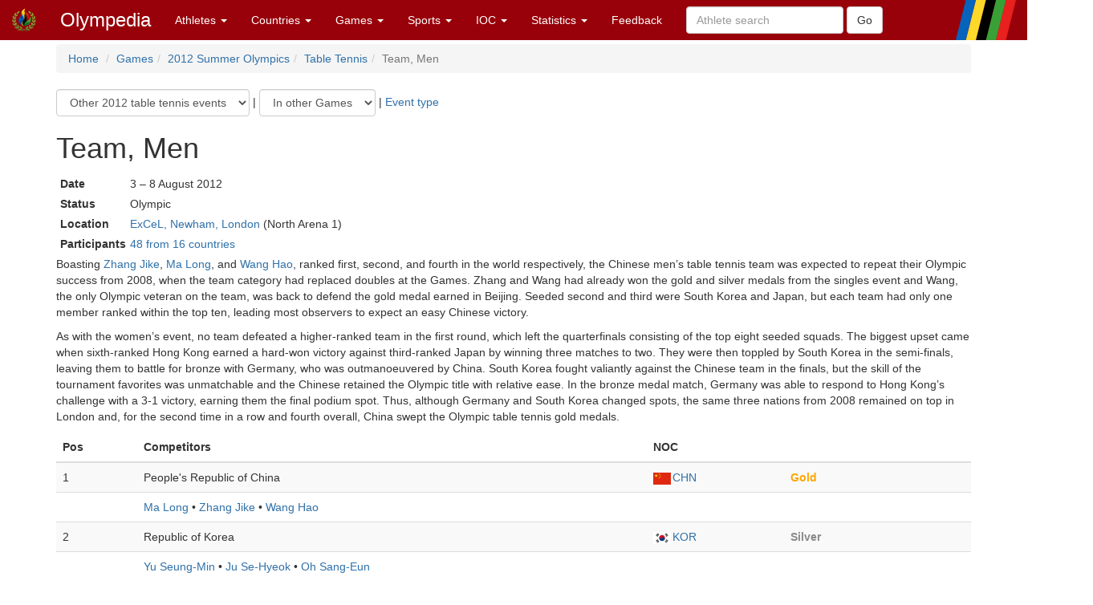

--- FILE ---
content_type: text/html; charset=utf-8
request_url: https://www.olympedia.org/results/328157
body_size: 31415
content:
<!DOCTYPE html>
<html>
<head>
<title>Olympedia – Team, Men</title>
<meta name="csrf-param" content="authenticity_token" />
<meta name="csrf-token" content="c2Vmdfqd8h9r2thgiSSFFecYCKaUzgSpwCycQsrNqxwu-gaQTh2uUAEzwGooBGYwSgwol0ubBihFQNrWZ1idww" />
<meta content="text/html; charset=UTF-8" http-equiv="Content-Type">
<meta content="EN" http-equiv="content-language">
<meta content="width=device-width, initial-scale=1" name="viewport">
<link rel="stylesheet" href="/assets/bootstrap.min-03423cd68c2bff228a73520e849f02d78d1236de443661f3f5dcd658dd9cbc46.css" media="all" />
<link rel="stylesheet" href="/assets/bootstrap-sortable-515ee97c8b372ddae7796a36ec518e0785e0e3d3d266162ba2c44a3623540f7b.css" media="all" />
<link rel="stylesheet" href="/assets/jquery-ui-1.11.4.min-35aebb4aa1818460c44d32da4f18101d34f332741a347654907911af0d145e88.css" media="all" />
<link rel="stylesheet" href="/assets/lightbox-3afc0e08d652072ea73df78af7d454f122da80b9124d782fb609a7b4b05e0197.css" media="screen" />
<link rel="stylesheet" href="/assets/application-4f84d527cff438ca091e50578c30f46bea0e80f407f0317732495990ae6f2d0f.css" media="all" data-turbolinks-track="true" />
<link rel="stylesheet" href="https://cdn.jsdelivr.net/npm/ol@v10.0.0/ol.css" media="screen" />
<script src="https://cdn.jsdelivr.net/npm/ol@v10.0.0/dist/ol.js"></script>
<script src="/assets/omm-34ac1a3b4884461c87bafa8ec1c1c21bcc434c53c51d3b1f82d1dff57ad3856b.js"></script>
<script src="/assets/jquery-1.11.2.min-224c81cc15edb399b9465fc371dffb02e6fe4c043716571b49b1a7b2bcc09ef1.js"></script>
<script src="/assets/jquery-ui-1.11.4.min-96b45d6922993b35cca7b07ede8f0bf64353715e3729b9019eb2e46a8737dac8.js"></script>
<script src="/assets/jquery-ujs-f09ebd8e2bbe3d80718935c572e83dbb10f72e7a2aec58b193ee1e2e2e8e373a.js"></script>
<script src="/assets/bootstrap.min-2b9640a7175349197c70d8b752f484837518c6cbdce416dead60cdeebd875294.js"></script>
<script src="/assets/moment-93e00e6729db142363a35d17328084c3bd3d62304ecd27f91e9c954550daa1ce.js"></script>
<script src="/assets/bootstrap-sortable-e790a4de58d52fde6861014956b371ac860d665b62c23af929a33a9f39e84d04.js"></script>

</head>

<body>
<div class="navbar navbar-default navbar-fixed-top" role="navigation">
<div class="navbar-header">
<div class="button navbar-toggle" data-target=".navbar-ex1-collapse" data-toggle="collapse" type="button">
<span class="sr-only">Toggle navigation</span>
<span class="icon-bar">
<span class="icon-bar">
<span class="icon-bar"></span>
</span>
</span>
</div>
<a class="navbar-brand" href="/" style="padding-top: 10px">
<img height="30px" src="/images/olymadmen.png" width="30px">
</a>
<a class="navbar-brand" href="/">Olympedia</a>
</div>
<div class="collapse navbar-collapse navbar-ex1-collapse">
<ul class="nav navbar-nav">
<li class="dropdown">
<a class="dropdown-toggle" data-toggle="dropdown" href="#">
Athletes
<b class="caret"></b>
</a>
<ul class="dropdown-menu">
<li><a href="/athletes/advanced_search">Advanced search</a></li>
<li><a href="/horses">Horse search</a></li>
<li><a href="/family_relations">Related Olympians</a></li>
<li><a href="/counts">Counts</a></li>
<li><a href="/athletes/doubles">Doubles</a></li>
<li><a href="/athletes/lists">Lists</a></li>
<li><a href="/athletes/country_representation">Country representation</a></li>
<li class="divider"></li>
<li><a href="/athletes">Athletes</a></li>
</ul>
</li>

<li class="dropdown">
<a class="dropdown-toggle" data-toggle="dropdown" href="#">
Countries
<b class="caret"></b>
</a>
<ul class="dropdown-menu">
<li><a href="/countries/head_to_head">Head-to-head</a></li>
<li><a href="/countries/best_results">Best results</a></li>
<li><a href="/countries/comparison">Results comparison</a></li>
<li class="divider"></li>
<li><a href="/countries">Countries</a></li>
</ul>
</li>

<li class="dropdown">
<a class="dropdown-toggle" data-toggle="dropdown" href="#">
Games
<b class="caret"></b>
</a>
<ul class="dropdown-menu">
<li><a href="/editions">Games</a></li>
<li><a href="/editions/medals">Medals</a></li>
<li><a href="/editions/results">Results</a></li>
<li><a href="/ceremonies">Opening ceremony</a></li>
<li><a href="/venues/menu">Venues</a></li>
</ul>
</li>

<li class="dropdown">
<a class="dropdown-toggle" data-toggle="dropdown" href="#">
Sports
<b class="caret"></b>
</a>
<ul class="dropdown-menu">
<li><a href="/sports">Disciplines &amp; Sports</a></li>
<li><a href="/event_names">Events</a></li>
</ul>
</li>

<li class="dropdown">
<a class="dropdown-toggle" data-toggle="dropdown" href="#">
IOC
<b class="caret"></b>
</a>
<ul class="dropdown-menu">
<li><a href="/organizations">Organizations</a></li>
<li><a href="/definitions">Definitions</a></li>
<li><a href="/awards">Awards</a></li>
<li><a href="/meetings">Meetings</a></li>
<li><a href="/ioc/host_cities">Host city selection</a></li>
</ul>
</li>

<li class="dropdown">
<a class="dropdown-toggle" data-toggle="dropdown" href="#">
Statistics
<b class="caret"></b>
</a>
<ul class="dropdown-menu">
<li></li>
<li><a href="/statistics/medal/country">Medals by country</a></li>
<li><a href="/statistics/medal/athlete">Medals by athlete</a></li>
<li><a href="/statistics/medal_table">Medal tables</a></li>
<li><a href="/statistics/participation">Participations</a></li>
<li><a href="/records">Olympic Records</a></li>
<li><a href="/statistics/age">Age records</a></li>
<li><a href="/statistics/age_at_death">Age at death</a></li>
<li><a href="/lists">Lists</a></li>
<li><a href="/today">Today</a></li>
<li></li>
<li class="divider"></li>
<li><a href="/statistics">Statistics</a></li>
</ul>
</li>




<li><a href="/feedbacks/new">Feedback</a></li>
<form class="navbar-form navbar-left" role="search" action="/athletes/quick_search" accept-charset="UTF-8" method="post"><input name="utf8" type="hidden" value="&#x2713;" autocomplete="off" /><input type="hidden" name="authenticity_token" value="nMUK9153TPXJjU9Yz4teS96z4d8UPkVx8NVVJG1gyXZyIosm_-A_3dhIOOgpnNS-5M1nc2KfiSnA8UhB43nAtQ" autocomplete="off" /><div class="form-group">
<input type="text" name="query" id="query" class="form-control" placeholder="Athlete search" />
</div>
<input type="submit" name="commit" value="Go" class="btn btn-default" data-disable-with="Go" />
</form>
</ul>
</div>
</div>
<div class="container">
<ol class="breadcrumb">
<li>
<a href="/">Home</a>
</li>
<li><a href="/editions">Games</a></li><li><a href="/editions/54">2012 Summer Olympics</a></li><li><a href="/editions/54/sports/TTE">Table Tennis</a></li><li class="active">Team, Men</li>
</ol>
<div><form class="form-inline form-inline-header"><select name="id" id="same_games_select" class="form-control"><option value="">Other 2012 table tennis events</option>
<option value="328079">Singles, Men</option>
<option value="328000">Singles, Women</option>
<option value="328178">Team, Women</option></select><script>$('#same_games_select').change(function(){location.href='/results/' + $('#same_games_select').val();})</script></form> | <form class="form-inline form-inline-header"><select name="id" id="other_games_select" class="form-control"><option value="">In other Games</option>
<option value="262435">2008</option>
<option value="395879">2016</option>
<option value="19003949">2020</option>
<option value="2006026">2024</option></select><script>$('#other_games_select').change(function(){location.href='/results/' + $('#other_games_select').val();})</script></form> | <a href="/event_names/705">Event type</a></div><h1 class="event_title">Team, Men<small></small></h1><table class="biodata"><tr><th>Date</th><td>3 –  8 August 2012</td></tr><tr><th>Status</th><td>Olympic</td></tr><tr><th>Location</th><td><a href="/venues/861">ExCeL, Newham, London</a> (North Arena 1)</td></tr><tr><th>Participants</th><td><a href="/events/328157">48 from 16 countries</a></td></tr></table><div class="description"><p>Boasting <a href="/athletes/121928">Zhang Jike</a>, <a href="/athletes/121929">Ma Long</a>, and <a href="/athletes/107509">Wang Hao</a>, ranked first, second, and fourth in the world respectively, the Chinese men’s table tennis team was expected to repeat their Olympic success from 2008, when the team category had replaced doubles at the Games. Zhang and Wang had already won the gold and silver medals from the singles event and Wang, the only Olympic veteran on the team, was back to defend the gold medal earned in Beijing. Seeded second and third were South Korea and Japan, but each team had only one member ranked within the top ten, leading most observers to expect an easy Chinese victory.</p>

<p>As with the women’s event, no team defeated a higher-ranked team in the first round, which left the quarterfinals consisting of the top eight seeded squads. The biggest upset came when sixth-ranked Hong Kong earned a hard-won victory against third-ranked Japan by winning three matches to two. They were then toppled by South Korea in the semi-finals, leaving them to battle for bronze with Germany, who was outmanoeuvered by China. South Korea fought valiantly against the Chinese team in the finals, but the skill of the tournament favorites was unmatchable and the Chinese retained the Olympic title with relative ease. In the bronze medal match, Germany was able to respond to Hong Kong’s challenge with a 3-1 victory, earning them the final podium spot. Thus, although Germany and South Korea changed spots, the same three nations from 2008 remained on top in London and, for the second time in a row and fourth overall, China swept the Olympic table tennis gold medals.</p>
</div><table class="table table-striped"><thead><tr><th>Pos</th><th>Competitors</th><th>NOC</th><th></th><th></th><th></th></tr></thead><tr class="" style=""><td>1</td><td>People&#39;s Republic of China</td><td><a href="/countries/CHN"><img style="padding-right: 2px; vertical-align: middle" src="https://olympedia-flags.s3.eu-central-1.amazonaws.com/CHN.png" />CHN</a></td><td><span class="Gold">Gold</span></td><td></td><td></td></tr><tr class="" style=""><td></td><td colspan="8"><a href="/athletes/121929">Ma Long</a> • <a href="/athletes/121928">Zhang Jike</a> • <a href="/athletes/107509">Wang Hao</a></td></tr><tr class="" style=""><td>2</td><td>Republic of Korea</td><td><a href="/countries/KOR"><img style="padding-right: 2px; vertical-align: middle" src="https://olympedia-flags.s3.eu-central-1.amazonaws.com/KOR.png" />KOR</a></td><td><span class="Silver">Silver</span></td><td></td><td></td></tr><tr class="" style=""><td></td><td colspan="8"><a href="/athletes/93995">Yu Seung-Min</a> • <a href="/athletes/107496">Ju Se-Hyeok</a> • <a href="/athletes/93993">Oh Sang-Eun</a></td></tr><tr class="" style=""><td>3</td><td>Germany</td><td><a href="/countries/GER"><img style="padding-right: 2px; vertical-align: middle" src="https://olympedia-flags.s3.eu-central-1.amazonaws.com/GER.png" />GER</a></td><td><span class="Bronze">Bronze</span></td><td></td><td></td></tr><tr class="" style=""><td></td><td colspan="8"><a href="/athletes/93972">Timo Boll</a> • <a href="/athletes/117509">Dimitrij Ovtcharov</a> • <a href="/athletes/123983">Bastian Steger</a></td></tr><tr class="" style=""><td>4</td><td>Hong Kong, China</td><td><a href="/countries/HKG"><img style="padding-right: 2px; vertical-align: middle" src="https://olympedia-flags.s3.eu-central-1.amazonaws.com/HKG.png" />HKG</a></td><td></td><td></td><td></td></tr><tr class="" style=""><td></td><td colspan="8"><a href="/athletes/93978">Leung Chu Yan</a> • <a href="/athletes/120072">Tang Peng</a> • <a href="/athletes/120074">Jiang Tianyi</a></td></tr><tr class="" style=""><td>=5</td><td>Singapore</td><td><a href="/countries/SGP"><img style="padding-right: 2px; vertical-align: middle" src="https://olympedia-flags.s3.eu-central-1.amazonaws.com/SGP.png" />SGP</a></td><td></td><td></td><td></td></tr><tr class="" style=""><td></td><td colspan="8"><a href="/athletes/117513">Gao Ning</a> • <a href="/athletes/121427">Zhan Jian</a> • <a href="/athletes/117516">Yang Zi</a></td></tr><tr class="" style=""><td>=5</td><td>Austria</td><td><a href="/countries/AUT"><img style="padding-right: 2px; vertical-align: middle" src="https://olympedia-flags.s3.eu-central-1.amazonaws.com/AUT.png" />AUT</a></td><td></td><td></td><td></td></tr><tr class="" style=""><td></td><td colspan="8"><a href="/athletes/117512">Robert Gardos</a> • <a href="/athletes/657">Werner Schlager</a> • <a href="/athletes/107506">Chen Weixing</a></td></tr><tr class="" style=""><td>=5</td><td>Japan</td><td><a href="/countries/JPN"><img style="padding-right: 2px; vertical-align: middle" src="https://olympedia-flags.s3.eu-central-1.amazonaws.com/JPN.png" />JPN</a></td><td></td><td></td><td></td></tr><tr class="" style=""><td></td><td colspan="8"><a href="/athletes/117511">Jun Mizutani</a> • <a href="/athletes/117523">Seiya Kishikawa</a> • <a href="/athletes/120476">Koki Niwa</a></td></tr><tr class="" style=""><td>=5</td><td>Portugal</td><td><a href="/countries/POR"><img style="padding-right: 2px; vertical-align: middle" src="https://olympedia-flags.s3.eu-central-1.amazonaws.com/POR.png" />POR</a></td><td></td><td></td><td></td></tr><tr class="" style=""><td></td><td colspan="8"><a href="/athletes/117545">Tiago Apolónia</a> • <a href="/athletes/117534">Marcos Freitas</a> • <a href="/athletes/117539">João Pedro Monteiro</a></td></tr><tr class="" style=""><td>=9</td><td>Russian Federation</td><td><a href="/countries/RUS"><img style="padding-right: 2px; vertical-align: middle" src="https://olympedia-flags.s3.eu-central-1.amazonaws.com/RUS.png" />RUS</a></td><td></td><td></td><td></td></tr><tr class="" style=""><td></td><td colspan="8"><a href="/athletes/120430">Kirill Skachkov</a> • <a href="/athletes/120432">Aleksandr Shibayev</a> • <a href="/athletes/107508">Aleksey Smirnov</a></td></tr><tr class="" style=""><td>=9</td><td>Australia</td><td><a href="/countries/AUS"><img style="padding-right: 2px; vertical-align: middle" src="https://olympedia-flags.s3.eu-central-1.amazonaws.com/AUS.png" />AUS</a></td><td></td><td></td><td></td></tr><tr class="" style=""><td></td><td colspan="8"><a href="/athletes/124190">Justin Han</a> • <a href="/athletes/107505">William Henzell</a> • <a href="/athletes/124189">Robert Frank</a></td></tr><tr class="" style=""><td>=9</td><td>Egypt</td><td><a href="/countries/EGY"><img style="padding-right: 2px; vertical-align: middle" src="https://olympedia-flags.s3.eu-central-1.amazonaws.com/EGY.png" />EGY</a></td><td></td><td></td><td></td></tr><tr class="" style=""><td></td><td colspan="8"><a href="/athletes/93969">El-Sayed Lashin</a> • <a href="/athletes/117532">Ahmed Ali Saleh</a> • <a href="/athletes/122290">Omar Assar</a></td></tr><tr class="" style=""><td>=9</td><td>Sweden</td><td><a href="/countries/SWE"><img style="padding-right: 2px; vertical-align: middle" src="https://olympedia-flags.s3.eu-central-1.amazonaws.com/SWE.png" />SWE</a></td><td></td><td></td><td></td></tr><tr class="" style=""><td></td><td colspan="8"><a href="/athletes/2632">Jörgen Persson</a> • <a href="/athletes/117517">Pär Gerell</a> • <a href="/athletes/117518">Jens Lundqvist</a></td></tr><tr class="" style=""><td>=9</td><td>Canada</td><td><a href="/countries/CAN"><img style="padding-right: 2px; vertical-align: middle" src="https://olympedia-flags.s3.eu-central-1.amazonaws.com/CAN.png" />CAN</a></td><td></td><td></td><td></td></tr><tr class="" style=""><td></td><td colspan="8"><a href="/athletes/122778">Andre Ho</a> • <a href="/athletes/125438">Eugene Wang</a> • <a href="/athletes/122777">Pierre-Luc Hinse</a></td></tr><tr class="" style=""><td>=9</td><td>Brazil</td><td><a href="/countries/BRA"><img style="padding-right: 2px; vertical-align: middle" src="https://olympedia-flags.s3.eu-central-1.amazonaws.com/BRA.png" />BRA</a></td><td></td><td></td><td></td></tr><tr class="" style=""><td></td><td colspan="8"><a href="/athletes/710">Hugo Hoyama</a> • <a href="/athletes/107519">Thiago Monteiro</a> • <a href="/athletes/117527">Gustavo Tsuboi</a></td></tr><tr class="" style=""><td>=9</td><td>Great Britain</td><td><a href="/countries/GBR"><img style="padding-right: 2px; vertical-align: middle" src="https://olympedia-flags.s3.eu-central-1.amazonaws.com/GBR.png" />GBR</a></td><td></td><td></td><td></td></tr><tr class="" style=""><td></td><td colspan="8"><a href="/athletes/122677">Paul Drinkhall</a> • <a href="/athletes/122680">Liam Pitchford</a> • <a href="/athletes/122676">Andrew Baggaley</a></td></tr><tr class="" style=""><td>=9</td><td>Democratic People&#39;s Republic of Korea</td><td><a href="/countries/PRK"><img style="padding-right: 2px; vertical-align: middle" src="https://olympedia-flags.s3.eu-central-1.amazonaws.com/PRK.png" />PRK</a></td><td></td><td></td><td></td></tr><tr class="" style=""><td></td><td colspan="8"><a href="/athletes/117529">Kim Hyok-Bong</a> • <a href="/athletes/117530">Jang Song-Man</a> • <a href="/athletes/126918">Kim Song-Nam</a></td></tr></table><h2>Round One</h2><table class="biodata"><tr><th>Date</th><td>3 August 2012</td></tr></table><table class="table table-striped"><thead><tr><th class="col-sm-1">Match</th><th class="col-sm-1">Date/Time</th><th class="col-sm-1">Location</th><th class="col-sm-2">Competitors</th><th class="col-sm-1">NOC</th><th style="text-align: center" class="col-sm-2">Result</th><th class="col-sm-2">Competitors</th><th class="col-sm-1">NOC</th><th class="col-sm-1"></th></tr></thead><tr><td><a href="/results/328170">Match #1</a></td><td>03 Aug 10:00</td><td>North Arena 1 - Table 2</td><td><a href="/athletes/121928">Zhang</a> / <a href="/athletes/121929">Ma</a> / <a href="/athletes/107509">Wang</a></td><td><a href="/countries/CHN"><img style="padding-right: 2px; vertical-align: middle" src="https://olympedia-flags.s3.eu-central-1.amazonaws.com/CHN.png" />CHN</a></td><td style="text-align: center">3 – 1</td><td><a href="/athletes/120430">Skachkov</a> / <a href="/athletes/120432">Shibayev</a> / <a href="/athletes/107508">Smirnov</a></td><td><a href="/countries/RUS"><img style="padding-right: 2px; vertical-align: middle" src="https://olympedia-flags.s3.eu-central-1.amazonaws.com/RUS.png" />RUS</a></td><td></td></tr><tr><td><a href="/results/328171">Match #2</a></td><td>03 Aug 10:00</td><td>North Arena 1 - Table 4</td><td><a href="/athletes/117513">Gao</a> / <a href="/athletes/121427">Zhan</a> / <a href="/athletes/117516">Yang</a></td><td><a href="/countries/SGP"><img style="padding-right: 2px; vertical-align: middle" src="https://olympedia-flags.s3.eu-central-1.amazonaws.com/SGP.png" />SGP</a></td><td style="text-align: center">3 – 0</td><td><a href="/athletes/124190">Han</a> / <a href="/athletes/107505">Henzell</a> / <a href="/athletes/124189">Frank</a></td><td><a href="/countries/AUS"><img style="padding-right: 2px; vertical-align: middle" src="https://olympedia-flags.s3.eu-central-1.amazonaws.com/AUS.png" />AUS</a></td><td></td></tr><tr><td><a href="/results/328172">Match #3</a></td><td>03 Aug 19:00</td><td>North Arena 1 - Table 4</td><td><a href="/athletes/107506">Chen</a> / <a href="/athletes/657">Schlager</a> / <a href="/athletes/117512">Gardos</a></td><td><a href="/countries/AUT"><img style="padding-right: 2px; vertical-align: middle" src="https://olympedia-flags.s3.eu-central-1.amazonaws.com/AUT.png" />AUT</a></td><td style="text-align: center">3 – 0</td><td><a href="/athletes/93969">Lashin</a> / <a href="/athletes/117532">Ali Saleh</a> / <a href="/athletes/122290">Assar</a></td><td><a href="/countries/EGY"><img style="padding-right: 2px; vertical-align: middle" src="https://olympedia-flags.s3.eu-central-1.amazonaws.com/EGY.png" />EGY</a></td><td></td></tr><tr><td><a href="/results/328173">Match #4</a></td><td>03 Aug 19:00</td><td>North Arena 1 - Table 2</td><td><a href="/athletes/93972">Boll</a> / <a href="/athletes/117509">Ovtcharov</a> / <a href="/athletes/123983">Steger</a></td><td><a href="/countries/GER"><img style="padding-right: 2px; vertical-align: middle" src="https://olympedia-flags.s3.eu-central-1.amazonaws.com/GER.png" />GER</a></td><td style="text-align: center">3 – 1</td><td><a href="/athletes/2632">Persson</a> / <a href="/athletes/117517">Gerell</a> / <a href="/athletes/117518">Lundqvist</a></td><td><a href="/countries/SWE"><img style="padding-right: 2px; vertical-align: middle" src="https://olympedia-flags.s3.eu-central-1.amazonaws.com/SWE.png" />SWE</a></td><td></td></tr><tr><td><a href="/results/328174">Match #5</a></td><td>03 Aug 10:00</td><td>North Arena 1 - Table 3</td><td><a href="/athletes/117511">Mizutani</a> / <a href="/athletes/120476">Niwa</a> / <a href="/athletes/117523">Kishikawa</a></td><td><a href="/countries/JPN"><img style="padding-right: 2px; vertical-align: middle" src="https://olympedia-flags.s3.eu-central-1.amazonaws.com/JPN.png" />JPN</a></td><td style="text-align: center">3 – 0</td><td><a href="/athletes/122778">Ho</a> / <a href="/athletes/125438">Wang</a> / <a href="/athletes/122777">Hinse</a></td><td><a href="/countries/CAN"><img style="padding-right: 2px; vertical-align: middle" src="https://olympedia-flags.s3.eu-central-1.amazonaws.com/CAN.png" />CAN</a></td><td></td></tr><tr><td><a href="/results/328175">Match #6</a></td><td>03 Aug 19:00</td><td>North Arena 1 - Table 3</td><td><a href="/athletes/120074">Jiang</a> / <a href="/athletes/120072">Tang</a> / <a href="/athletes/93978">Leung</a></td><td><a href="/countries/HKG"><img style="padding-right: 2px; vertical-align: middle" src="https://olympedia-flags.s3.eu-central-1.amazonaws.com/HKG.png" />HKG</a></td><td style="text-align: center">3 – 0</td><td><a href="/athletes/710">Hoyama</a> / <a href="/athletes/107519">Monteiro</a> / <a href="/athletes/117527">Tsuboi</a></td><td><a href="/countries/BRA"><img style="padding-right: 2px; vertical-align: middle" src="https://olympedia-flags.s3.eu-central-1.amazonaws.com/BRA.png" />BRA</a></td><td></td></tr><tr><td><a href="/results/328176">Match #7</a></td><td>03 Aug 19:00</td><td>North Arena 1 - Table 1</td><td><a href="/athletes/117534">Freitas</a> / <a href="/athletes/117539">Monteiro</a> / <a href="/athletes/117545">Apolónia</a></td><td><a href="/countries/POR"><img style="padding-right: 2px; vertical-align: middle" src="https://olympedia-flags.s3.eu-central-1.amazonaws.com/POR.png" />POR</a></td><td style="text-align: center">3 – 0</td><td><a href="/athletes/122677">Drinkhall</a> / <a href="/athletes/122680">Pitchford</a> / <a href="/athletes/122676">Baggaley</a></td><td><a href="/countries/GBR"><img style="padding-right: 2px; vertical-align: middle" src="https://olympedia-flags.s3.eu-central-1.amazonaws.com/GBR.png" />GBR</a></td><td></td></tr><tr><td><a href="/results/328177">Match #8</a></td><td>03 Aug 10:00</td><td>North Arena 1 - Table 1</td><td><a href="/athletes/93993">Oh</a> / <a href="/athletes/107496">Ju</a> / <a href="/athletes/93995">Yu</a></td><td><a href="/countries/KOR"><img style="padding-right: 2px; vertical-align: middle" src="https://olympedia-flags.s3.eu-central-1.amazonaws.com/KOR.png" />KOR</a></td><td style="text-align: center">3 – 1</td><td><a href="/athletes/117529">Kim</a> / <a href="/athletes/117530">Jang</a> / <a href="/athletes/126918">Kim</a></td><td><a href="/countries/PRK"><img style="padding-right: 2px; vertical-align: middle" src="https://olympedia-flags.s3.eu-central-1.amazonaws.com/PRK.png" />PRK</a></td><td></td></tr></table><h2>Quarter-Finals</h2><table class="biodata"><tr><th>Date</th><td>5 August 2012</td></tr></table><table class="table table-striped"><thead><tr><th class="col-sm-1">Match</th><th class="col-sm-1">Date/Time</th><th class="col-sm-1">Location</th><th class="col-sm-2">Competitors</th><th class="col-sm-1">NOC</th><th style="text-align: center" class="col-sm-2">Result</th><th class="col-sm-2">Competitors</th><th class="col-sm-1">NOC</th><th class="col-sm-1"></th></tr></thead><tr><td><a href="/results/328165">Match #1</a></td><td>05 Aug 10:00</td><td>North Arena 1 - Table 1</td><td><a href="/athletes/121929">Ma</a> / <a href="/athletes/107509">Wang</a> / <a href="/athletes/121928">Zhang</a></td><td><a href="/countries/CHN"><img style="padding-right: 2px; vertical-align: middle" src="https://olympedia-flags.s3.eu-central-1.amazonaws.com/CHN.png" />CHN</a></td><td style="text-align: center">3 – 0</td><td><a href="/athletes/117513">Gao</a> / <a href="/athletes/121427">Zhan</a> / <a href="/athletes/117516">Yang</a></td><td><a href="/countries/SGP"><img style="padding-right: 2px; vertical-align: middle" src="https://olympedia-flags.s3.eu-central-1.amazonaws.com/SGP.png" />SGP</a></td><td></td></tr><tr><td><a href="/results/328166">Match #2</a></td><td>05 Aug 14:30</td><td>North Arena 1 - Table 1</td><td><a href="/athletes/117509">Ovtcharov</a> / <a href="/athletes/93972">Boll</a> / <a href="/athletes/123983">Steger</a></td><td><a href="/countries/GER"><img style="padding-right: 2px; vertical-align: middle" src="https://olympedia-flags.s3.eu-central-1.amazonaws.com/GER.png" />GER</a></td><td style="text-align: center">3 – 0</td><td><a href="/athletes/117512">Gardos</a> / <a href="/athletes/657">Schlager</a> / <a href="/athletes/107506">Chen</a></td><td><a href="/countries/AUT"><img style="padding-right: 2px; vertical-align: middle" src="https://olympedia-flags.s3.eu-central-1.amazonaws.com/AUT.png" />AUT</a></td><td></td></tr><tr><td><a href="/results/328167">Match #3</a></td><td>05 Aug 10:00</td><td>North Arena 1 - Table 2</td><td><a href="/athletes/120074">Jiang</a> / <a href="/athletes/120072">Tang</a> / <a href="/athletes/93978">Leung</a></td><td><a href="/countries/HKG"><img style="padding-right: 2px; vertical-align: middle" src="https://olympedia-flags.s3.eu-central-1.amazonaws.com/HKG.png" />HKG</a></td><td style="text-align: center">3 – 2</td><td><a href="/athletes/117511">Mizutani</a> / <a href="/athletes/117523">Kishikawa</a> / <a href="/athletes/120476">Niwa</a></td><td><a href="/countries/JPN"><img style="padding-right: 2px; vertical-align: middle" src="https://olympedia-flags.s3.eu-central-1.amazonaws.com/JPN.png" />JPN</a></td><td></td></tr><tr><td><a href="/results/328168">Match #4</a></td><td>05 Aug 14:30</td><td>North Arena 1 - Table 2</td><td><a href="/athletes/93993">Oh</a> / <a href="/athletes/107496">Ju</a> / <a href="/athletes/93995">Yu</a></td><td><a href="/countries/KOR"><img style="padding-right: 2px; vertical-align: middle" src="https://olympedia-flags.s3.eu-central-1.amazonaws.com/KOR.png" />KOR</a></td><td style="text-align: center">3 – 2</td><td><a href="/athletes/117545">Apolónia</a> / <a href="/athletes/117534">Freitas</a> / <a href="/athletes/117539">Monteiro</a></td><td><a href="/countries/POR"><img style="padding-right: 2px; vertical-align: middle" src="https://olympedia-flags.s3.eu-central-1.amazonaws.com/POR.png" />POR</a></td><td></td></tr></table><h2>Semi-Finals</h2><table class="biodata"><tr><th>Date</th><td>6 August 2012</td></tr></table><table class="table table-striped"><thead><tr><th class="col-sm-1">Match</th><th class="col-sm-1">Date/Time</th><th class="col-sm-1">Location</th><th class="col-sm-2">Competitors</th><th class="col-sm-1">NOC</th><th style="text-align: center" class="col-sm-2">Result</th><th class="col-sm-2">Competitors</th><th class="col-sm-1">NOC</th><th class="col-sm-1"></th></tr></thead><tr><td><a href="/results/328162">Match #1</a></td><td>06 Aug 14:30</td><td>North Arena 1 - Table 1</td><td><a href="/athletes/121929">Ma</a> / <a href="/athletes/121928">Zhang</a> / <a href="/athletes/107509">Wang</a></td><td><a href="/countries/CHN"><img style="padding-right: 2px; vertical-align: middle" src="https://olympedia-flags.s3.eu-central-1.amazonaws.com/CHN.png" />CHN</a></td><td style="text-align: center">3 – 1</td><td><a href="/athletes/117509">Ovtcharov</a> / <a href="/athletes/93972">Boll</a> / <a href="/athletes/123983">Steger</a></td><td><a href="/countries/GER"><img style="padding-right: 2px; vertical-align: middle" src="https://olympedia-flags.s3.eu-central-1.amazonaws.com/GER.png" />GER</a></td><td></td></tr><tr><td><a href="/results/328163">Match #2</a></td><td>06 Aug 19:00</td><td>North Arena 1 - Table 1</td><td><a href="/athletes/93995">Yu</a> / <a href="/athletes/107496">Ju</a> / <a href="/athletes/93993">Oh</a></td><td><a href="/countries/KOR"><img style="padding-right: 2px; vertical-align: middle" src="https://olympedia-flags.s3.eu-central-1.amazonaws.com/KOR.png" />KOR</a></td><td style="text-align: center">3 – 0</td><td><a href="/athletes/120072">Tang</a> / <a href="/athletes/120074">Jiang</a> / <a href="/athletes/93978">Leung</a></td><td><a href="/countries/HKG"><img style="padding-right: 2px; vertical-align: middle" src="https://olympedia-flags.s3.eu-central-1.amazonaws.com/HKG.png" />HKG</a></td><td></td></tr></table><h2>Final Round</h2><table class="biodata"><tr><th>Date</th><td>8 August 2012</td></tr></table><table class="table table-striped"><thead><tr><th class="col-sm-1">Match</th><th class="col-sm-1">Date/Time</th><th class="col-sm-1">Location</th><th class="col-sm-2">Competitors</th><th class="col-sm-1">NOC</th><th style="text-align: center" class="col-sm-2">Result</th><th class="col-sm-2">Competitors</th><th class="col-sm-1">NOC</th><th class="col-sm-1"></th></tr></thead><tr><td><a href="/results/328159">Match 1/2</a></td><td>08 Aug 15:30</td><td>North Arena 1 - Table 1</td><td><a href="/athletes/121929">Ma</a> / <a href="/athletes/121928">Zhang</a> / <a href="/athletes/107509">Wang</a></td><td><a href="/countries/CHN"><img style="padding-right: 2px; vertical-align: middle" src="https://olympedia-flags.s3.eu-central-1.amazonaws.com/CHN.png" />CHN</a></td><td style="text-align: center">3 – 0</td><td><a href="/athletes/93995">Yu</a> / <a href="/athletes/107496">Ju</a> / <a href="/athletes/93993">Oh</a></td><td><a href="/countries/KOR"><img style="padding-right: 2px; vertical-align: middle" src="https://olympedia-flags.s3.eu-central-1.amazonaws.com/KOR.png" />KOR</a></td><td></td></tr><tr><td><a href="/results/328160">Match 3/4</a></td><td>08 Aug 11:00</td><td>North Arena 1 - Table 1</td><td><a href="/athletes/93972">Boll</a> / <a href="/athletes/117509">Ovtcharov</a> / <a href="/athletes/123983">Steger</a></td><td><a href="/countries/GER"><img style="padding-right: 2px; vertical-align: middle" src="https://olympedia-flags.s3.eu-central-1.amazonaws.com/GER.png" />GER</a></td><td style="text-align: center">3 – 1</td><td><a href="/athletes/93978">Leung</a> / <a href="/athletes/120072">Tang</a> / <a href="/athletes/120074">Jiang</a></td><td><a href="/countries/HKG"><img style="padding-right: 2px; vertical-align: middle" src="https://olympedia-flags.s3.eu-central-1.amazonaws.com/HKG.png" />HKG</a></td><td></td></tr></table>
</div>
</body>
<footer class="footer">
<br>
<div class="panel panel-info">
<div class="panel-heading">
<h3 class="panel-title">
<span class="glyphicon glyphicon-info-sign"></span>
Did you know?
</h3>
</div>
<div class="panel-body">
<p>Through 1956, all Olympic field hockey gold medals were won by either Great Britain or India. They had never played each other until the 1948 Olympics, when India beat the hosts 4-0.</p>


</div>
</div>
<div class="container">
<p>
<a href="/users/sign_in">Login</a>
|
<a href="/statistics/site">Statistics</a>
|
<a href="/static/about">About</a>
|
<a href="/static/faq">FAQ</a>
|
<a href="/feedbacks/new">Feedback</a>
</p>
<p>
&copy; <a href="/static/about">OlyMADMen</a> 2006 — 2026
</p>
</div>
</footer>

<script src="/assets/lightbox.min-a06f7b5a37bdc88a78a48f95b9149ca917761a07bffb855a6d73c1a435e16552.js"></script>
<script>
  $('.footnote').tooltip();
</script>
</html>
